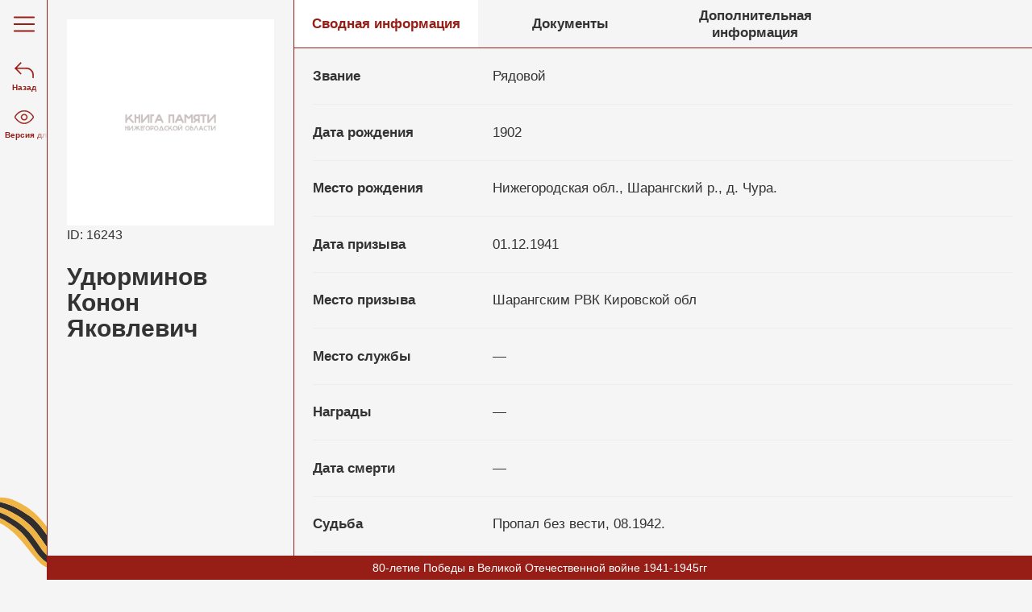

--- FILE ---
content_type: text/html; charset=UTF-8
request_url: https://memory.nobl.ru/udyurminov-konon-yakovlevich_16243.html
body_size: 4973
content:
<!DOCTYPE html>
<html prefix="og: http://ogp.me/ns#" id="html" class="   ">

<head>
    <title>Удюрминов Конон Яковлевич — Книга памяти</title><meta name="title" content="Удюрминов Конон Яковлевич — Книга памяти"><meta name="robots" content="index,follow">
    <meta charset="UTF-8">
    <meta http-equiv="X-UA-Compatible" content="IE=edge">
    
    
    <meta name="last-modified" content="Thu, 20 Nov 2025 20:36:55 GMT">
    <meta name="viewport" content="initial-scale=1, viewport-fit=cover">
    <meta property="og:type" content="website">
    <meta property="og:site_name" content="Книга памяти">
            <meta property="og:url" content="https://memory.nobl.ru/udyurminov-konon-yakovlevich_16243.html">
        <meta property="og:title" content="Удюрминов Конон Яковлевич">
                        <meta name="apple-mobile-web-app-title" content="Книга памяти">
    <meta name="apple-mobile-web-app-status-bar-style" content="white">
    <meta name="theme-color" content="#f5f5f5">
    <link rel="apple-touch-icon" type="image/png" href="/images/favicon-192x192.png" sizes="192x192">
    <link rel="icon" type="image/png" href="/images/favicon-192x192.png" sizes="192x192">
    <link rel="icon" type="image/png" href="/images/favicon-32x32.png" sizes="32x32">
    <link rel="icon" type="image/png" href="/images/favicon-16x16.png" sizes="16x16">
    <link rel="canonical" href="https://memory.nobl.ru/udyurminov-konon-yakovlevich_16243.html">
    <link rel="stylesheet" href="/style.css?20251002151503" type="text/css">
    <script>
        +function(w,r,d,j,c,q){if(!w[r]){w[r]=function(m,f){var l,o;if(m&&m.length===1&&m[0]==='$'){if(j in w)f(w[j]);else if(c in w)f(w[c]);else{if(!q.c){l='/cms/script/cash.js?20251125164527';q.c=[]}(o=q.c).push(function(){f(w[c])})}}else{if(!q.m){l='/modules.js?20251125164527';q.m=[]}(o=q.m).push(function(){w[r](m,f)})}if(l){var s=document.createElement('script');s.src=l;s.async=!0;s.onload=function(){for(var i in o)try{o[i]()}catch(e){console.error(e)}};document.head.appendChild(s)}};w[d]=function(){var a=arguments;w[r]([],function(){w[d].apply(w,a)})}}if(!w['$'])w['$']=function(c){if(typeof(c)==='function')w[r](['jquery'],c)}}(window,'cmsRequire','cmsDefine','jQuery','cash',{});    </script>
</head>

<body class="   ">

    <section class="block-availability">

    <div class="block-availability__wrap">
        <div class="block-availability__font-size font-size">
            <div class="font-size__title">Размер шрифта:</div>
            <div class="font-size__btns">
                <a class="font-size__btn font-size__btn--1">
                    <span aria-hidden="true"></span>
                    <span>Уменьшить шрифт</span>
                </a>
                <a class="font-size__btn font-size__btn--2">
                    <span aria-hidden="true"></span>
                    <span>Увеличить шрифт</span>
                </a>
            </div>
        </div>
        <div class="block-availability__color color">
            <div class="color__title">Цвет сайта:</div>
            <div class="color__btns">
                <a class="color__btn color__btn--1">a</a>
                <a class="color__btn color__btn--2">a</a>
                <a class="color__btn color__btn--3">a</a>
                <a class="color__btn color__btn--4">a</a>
            </div>
        </div>
        <div class="block-availability__img img">
            <div class="img__title">Изображения:</div>
            <div class="img__btns">
                <a class="img__btn img__btn--1 img__btn--on">
                    <span aria-hidden="true">Вкл</span>
                    <span>Включить изображения</span>
                </a>
                <a class="img__btn img__btn--2">
                    <span aria-hidden="true">Выкл</span>
                    <span>Отключить изображения</span>
                </a>
            </div>
        </div>
    </div>
    <script>
        cmsRequire(['/script/accessibility.js']);
    </script>
</section>    <section class="block-message"><div class="block-message__wrap"><div class="block-message__text">80-летие Победы в Великой Отечественной войне 1941-1945гг</div></div></section>            <div class="main-wrap uk-flex uk-flex-column uk-flex-stretch">
            <header class="block-header">
    <div class="uk-container">
        <div class="block-header__wrap">
            <a class="block-header__block-title" href="/">
                <div class="block-header__logo">
                    <img src="/images/star.svg" alt="">
                </div>
                <div class="block-header__title">
                    Книга памяти<br>
                    <span>
                        Нижегородской области
                    </span>
                </div>
            </a>
            <div class="block-header__btn-menu">
                <div class="block-header__btn-menu-wrap">
                    <span><?xml version="1.0" encoding="utf-8"?>
<!-- Generator: Adobe Illustrator 25.2.3, SVG Export Plug-In . SVG Version: 6.00 Build 0)  -->
<svg version="1.1" id="Слой_1" xmlns="http://www.w3.org/2000/svg" xmlns:xlink="http://www.w3.org/1999/xlink" x="0px" y="0px"
	 viewBox="0 0 573.57 45" enable-background="new 0 0 573.57 45" xml:space="preserve">
<path fill="#961E16" d="M22.5,0h528.57c12.43,0,22.5,10.07,22.5,22.5v0c0,12.43-10.07,22.5-22.5,22.5H22.5C10.07,45,0,34.93,0,22.5
	v0C0,10.07,10.07,0,22.5,0z"/>
</svg>
</span>
                    <span><?xml version="1.0" encoding="utf-8"?>
<!-- Generator: Adobe Illustrator 25.2.3, SVG Export Plug-In . SVG Version: 6.00 Build 0)  -->
<svg version="1.1" id="Слой_1" xmlns="http://www.w3.org/2000/svg" xmlns:xlink="http://www.w3.org/1999/xlink" x="0px" y="0px"
	 viewBox="0 0 573.57 45" enable-background="new 0 0 573.57 45" xml:space="preserve">
<path fill="#961E16" d="M22.5,0h528.57c12.43,0,22.5,10.07,22.5,22.5v0c0,12.43-10.07,22.5-22.5,22.5H22.5C10.07,45,0,34.93,0,22.5
	v0C0,10.07,10.07,0,22.5,0z"/>
</svg>
</span>
                    <span><?xml version="1.0" encoding="utf-8"?>
<!-- Generator: Adobe Illustrator 25.2.3, SVG Export Plug-In . SVG Version: 6.00 Build 0)  -->
<svg version="1.1" id="Слой_1" xmlns="http://www.w3.org/2000/svg" xmlns:xlink="http://www.w3.org/1999/xlink" x="0px" y="0px"
	 viewBox="0 0 573.57 45" enable-background="new 0 0 573.57 45" xml:space="preserve">
<path fill="#961E16" d="M22.5,0h528.57c12.43,0,22.5,10.07,22.5,22.5v0c0,12.43-10.07,22.5-22.5,22.5H22.5C10.07,45,0,34.93,0,22.5
	v0C0,10.07,10.07,0,22.5,0z"/>
</svg>
</span>
                    <span><?xml version="1.0" encoding="utf-8"?>
<!-- Generator: Adobe Illustrator 25.2.3, SVG Export Plug-In . SVG Version: 6.00 Build 0)  -->
<svg version="1.1" id="Слой_1" xmlns="http://www.w3.org/2000/svg" xmlns:xlink="http://www.w3.org/1999/xlink" x="0px" y="0px"
	 viewBox="0 0 573.57 45" enable-background="new 0 0 573.57 45" xml:space="preserve">
<path fill="#961E16" d="M22.5,0h528.57c12.43,0,22.5,10.07,22.5,22.5v0c0,12.43-10.07,22.5-22.5,22.5H22.5C10.07,45,0,34.93,0,22.5
	v0C0,10.07,10.07,0,22.5,0z"/>
</svg>
</span>
                </div>
            </div>
        </div>
    </div>
    <script>
        cmsRequire(['jquery'], function($) {
            $(".block-header__btn-menu").click(function() {
                $(this).toggleClass('active');
                $(".block-side__btn--menu").toggleClass('active');
                $('.block-menu').toggleClass('active');
                bodyFixPosition();
                return false;
            });
            $(document).click(function(event) {
                bodyUnfixPosition();
                if ($(event.target).closest(".block-menu").length) return;
                $(".block-header__btn-menu").removeClass('active');
                $('.block-menu').removeClass('active');
                $(".block-side__btn--menu").removeClass('active');

                event.stopPropagation();

            });
            // Фиксация <body>
            function bodyFixPosition() {
                if (!document.body.hasAttribute('data-body-scroll-fix')) {
                    // Получаем позицию прокрутки
                    let scrollPosition = window.pageYOffset || document.documentElement.scrollTop;
                    // Ставим нужные стили
                    document.body.setAttribute('data-body-scroll-fix', scrollPosition); // Cтавим атрибут со значением прокрутки
                    document.body.style.overflow = 'hidden';
                    document.body.style.position = 'fixed';
                    document.body.style.top = '-' + scrollPosition + 'px';
                    document.body.style.left = '0';
                    document.body.style.width = '100%';
                }
            }
            // Расфиксация <body>
            function bodyUnfixPosition() {
                if (document.body.hasAttribute('data-body-scroll-fix')) {
                    // Получаем позицию прокрутки из атрибута
                    let scrollPosition = document.body.getAttribute('data-body-scroll-fix');
                    // Удаляем атрибут
                    document.body.removeAttribute('data-body-scroll-fix');
                    // Удаляем ненужные стили
                    document.body.style.overflow = '';
                    document.body.style.position = '';
                    document.body.style.top = '';
                    document.body.style.left = '';
                    document.body.style.width = '';
                    // Прокручиваем страницу на полученное из атрибута значение
                    window.scroll(0, scrollPosition);
                }
            }
            // Высота рабочей области (для Safari в ios)
            const appHeight = () => {
                const doc = document.documentElement
                setTimeout(() => {
                    doc.style.setProperty('--app-height', `${window.innerHeight}px`)
                }, 200);
            }
            window.addEventListener('resize', appHeight)
            appHeight();
        });
    </script>
</header>            <main>
                <div class="detail-person">
    <div class="detail-person__wrap">
        <div class="detail-person__side">
            <div class="detail-person__side-inner">
                <div class="detail-person__pic"><img src="/images/noimage.jpg"></div>                <div class="detail-person__name--id">ID: 16243</div>
                <h1 class="detail-person__name">Удюрминов Конон Яковлевич</h1>
            </div>
        </div>
        <div class="detail-person__main">
            <div class="detail-person__block-tabs block-tabs">
                <div class="block-tabs__wrap">
                    <div class="block-tabs__title-block">
                        <div class="block-tabs__title active">
                            <span>Сводная информация</span>
                        </div>
                        <div class="block-tabs__title">
                            <span>Документы</span>
                        </div>
                                                <div class="block-tabs__title">
                            <span>Дополнительная информация</span>
                        </div>
                        <div class="block-tabs__title-bg"> </div>
                    </div>
                    <div class="block-tabs__windows-block">
                        <div class="block-tabs__window active">
                            <div class="block-tabs__window-inner">
                                <div class="detail-person__info">
                                    <div class="detail-person__row"><div class="detail-person__row-title">Звание</div><div class="detail-person__row-tinfo">Рядовой</div></div><div class="detail-person__row"><div class="detail-person__row-title">Дата рождения</div><div class="detail-person__row-tinfo">1902</div></div><div class="detail-person__row"><div class="detail-person__row-title">Место рождения</div><div class="detail-person__row-tinfo">Нижегородская обл., Шарангский р., д. Чура.</div></div><div class="detail-person__row"><div class="detail-person__row-title">Дата призыва</div><div class="detail-person__row-tinfo">01.12.1941</div></div><div class="detail-person__row"><div class="detail-person__row-title">Место призыва</div><div class="detail-person__row-tinfo">Шарангским РВК Кировской обл</div></div><div class="detail-person__row"><div class="detail-person__row-title">Место службы</div><div class="detail-person__row-tinfo">—</div></div><div class="detail-person__row"><div class="detail-person__row-title">Награды</div><div class="detail-person__row-tinfo">—</div></div><div class="detail-person__row"><div class="detail-person__row-title">Дата смерти</div><div class="detail-person__row-tinfo">—</div></div><div class="detail-person__row"><div class="detail-person__row-title">Судьба</div><div class="detail-person__row-tinfo">Пропал без вести, 08.1942.</div></div><div class="detail-person__row"><div class="detail-person__row-title">История</div><div class="detail-person__row-tinfo">—</div></div><div class="detail-person__row"><div class="detail-person__row-title">Ссылка на «Память народа»</div><div class="detail-person__row-tinfo"><a href="присутствует" target="_blank"><u>Удюрминов Конон Яковлевич</u></a></div></div>                                </div>
                            </div>
                        </div>
                        <div class="block-tabs__window hide">
                            <div class="block-tabs__window-inner">
                                <div class="detail-person__documents documents">

                                        Данный блок не заполнен                                </div>
                            </div>
                        </div>
                                                <div class="block-tabs__window hide">
                            <div class="block-tabs__window-inner">
                                В данном блоке нет информации                            </div>
                        </div>
                    </div>
                </div>
            </div>
        </div>
    </div>
</div>                            </main>
            <section class="block-menu">
    <div class="block-menu__shadow"> </div>
    <div class="block-menu__wrap">
                <div class="block-menu__availability"> <?xml version="1.0" encoding="utf-8"?>
<!-- Generator: Adobe Illustrator 25.2.3, SVG Export Plug-In . SVG Version: 6.00 Build 0)  -->
<svg version="1.1" id="Слой_1" xmlns="http://www.w3.org/2000/svg" xmlns:xlink="http://www.w3.org/1999/xlink" x="0px" y="0px"
	 viewBox="0 0 690.95 510" enable-background="new 0 0 690.95 510" xml:space="preserve">
<path fill="#222222" d="M345.48,505C180.73,505,60.43,356.28,16.35,292.33c-9.45-13.72-15.7-22.78-16.31-37.18
	c-0.61-14.4,4.73-23.74,12.81-37.88C49.33,153.45,154.75,5,345.48,5C536.2,5,641.62,153.45,678.1,217.28
	c8.08,14.14,13.41,23.48,12.81,37.88c-0.61,14.4-6.85,23.46-16.3,37.17C630.52,356.28,510.22,505,345.48,505z M345.48,38.33
	c-173.27,0-270.09,136.71-303.68,195.48c-7.12,12.46-8.63,15.55-8.45,19.94c0.18,4.38,2.01,7.42,10.44,19.66
	c41.09,59.61,152.73,198.26,301.68,198.26c148.94,0,260.59-138.64,301.68-198.25c8.43-12.24,10.26-15.28,10.45-19.67
	c0.18-4.38-1.33-7.47-8.45-19.93C615.57,175.04,518.74,38.33,345.48,38.33z"/>
<path fill="#222222" d="M345.48,371.67c-64.33,0-116.67-52.34-116.67-116.67s52.34-116.67,116.67-116.67S462.14,190.67,462.14,255
	S409.81,371.67,345.48,371.67z M345.48,171.67c-45.95,0-83.33,37.38-83.33,83.33s37.38,83.33,83.33,83.33s83.33-37.38,83.33-83.33
	S391.43,171.67,345.48,171.67z"/>
</svg>
<span>Версия для слабовидящих</span></div>
        <div class="block-menu__list">
            <menu class="block-menu__list-inner">
                                    <li class="block-menu__item"><a class="block-menu__link" href="/">Главная</a></li>
                                <li class="block-menu__item uk-nav-sub"><a href="/search.html" class="block-menu__link">Поиск</a></li><li class="block-menu__item uk-nav-sub"><a href="/about.html" class="block-menu__link">О проекте</a></li><li class="block-menu__item uk-nav-sub"><a href="/about-sources.html" class="block-menu__link">Об источниках</a></li><li class="block-menu__item uk-nav-sub"><a href="/how-to-search.html" class="block-menu__link">Как искать</a></li><li class="block-menu__item uk-nav-sub"><a href="#feedback__request" class="block-menu__link" data-modal="feedback__request">Обратная связь</a></li>                            </menu>
        </div>
            </div>
</section>            <section class="block-side block-side--page">
    <div class="block-side__wrap">
        <div class="block-side__btn block-side__btn--menu">
            <div class="block-side__btn-wrap">
                <span><?xml version="1.0" encoding="utf-8"?>
<!-- Generator: Adobe Illustrator 25.2.3, SVG Export Plug-In . SVG Version: 6.00 Build 0)  -->
<svg version="1.1" id="Слой_1" xmlns="http://www.w3.org/2000/svg" xmlns:xlink="http://www.w3.org/1999/xlink" x="0px" y="0px"
	 viewBox="0 0 573.57 45" enable-background="new 0 0 573.57 45" xml:space="preserve">
<path fill="#961E16" d="M22.5,0h528.57c12.43,0,22.5,10.07,22.5,22.5v0c0,12.43-10.07,22.5-22.5,22.5H22.5C10.07,45,0,34.93,0,22.5
	v0C0,10.07,10.07,0,22.5,0z"/>
</svg>
</span>
                <span><?xml version="1.0" encoding="utf-8"?>
<!-- Generator: Adobe Illustrator 25.2.3, SVG Export Plug-In . SVG Version: 6.00 Build 0)  -->
<svg version="1.1" id="Слой_1" xmlns="http://www.w3.org/2000/svg" xmlns:xlink="http://www.w3.org/1999/xlink" x="0px" y="0px"
	 viewBox="0 0 573.57 45" enable-background="new 0 0 573.57 45" xml:space="preserve">
<path fill="#961E16" d="M22.5,0h528.57c12.43,0,22.5,10.07,22.5,22.5v0c0,12.43-10.07,22.5-22.5,22.5H22.5C10.07,45,0,34.93,0,22.5
	v0C0,10.07,10.07,0,22.5,0z"/>
</svg>
</span>
                <span><?xml version="1.0" encoding="utf-8"?>
<!-- Generator: Adobe Illustrator 25.2.3, SVG Export Plug-In . SVG Version: 6.00 Build 0)  -->
<svg version="1.1" id="Слой_1" xmlns="http://www.w3.org/2000/svg" xmlns:xlink="http://www.w3.org/1999/xlink" x="0px" y="0px"
	 viewBox="0 0 573.57 45" enable-background="new 0 0 573.57 45" xml:space="preserve">
<path fill="#961E16" d="M22.5,0h528.57c12.43,0,22.5,10.07,22.5,22.5v0c0,12.43-10.07,22.5-22.5,22.5H22.5C10.07,45,0,34.93,0,22.5
	v0C0,10.07,10.07,0,22.5,0z"/>
</svg>
</span>
                <span><?xml version="1.0" encoding="utf-8"?>
<!-- Generator: Adobe Illustrator 25.2.3, SVG Export Plug-In . SVG Version: 6.00 Build 0)  -->
<svg version="1.1" id="Слой_1" xmlns="http://www.w3.org/2000/svg" xmlns:xlink="http://www.w3.org/1999/xlink" x="0px" y="0px"
	 viewBox="0 0 573.57 45" enable-background="new 0 0 573.57 45" xml:space="preserve">
<path fill="#961E16" d="M22.5,0h528.57c12.43,0,22.5,10.07,22.5,22.5v0c0,12.43-10.07,22.5-22.5,22.5H22.5C10.07,45,0,34.93,0,22.5
	v0C0,10.07,10.07,0,22.5,0z"/>
</svg>
</span>
            </div>
        </div>
                                <a class="block-side__btn" href="/person.html">
                <div class="block-side__btn-icon">
                    <?xml version="1.0" encoding="utf-8"?>
<!-- Generator: Adobe Illustrator 25.2.3, SVG Export Plug-In . SVG Version: 6.00 Build 0)  -->
<svg version="1.1" id="Слой_1" xmlns="http://www.w3.org/2000/svg" xmlns:xlink="http://www.w3.org/1999/xlink" x="0px" y="0px"
	 viewBox="0 0 585.64 473.86" enable-background="new 0 0 585.64 473.86" xml:space="preserve">
<path fill="#222222" stroke="#222222" stroke-width="10" stroke-miterlimit="10" d="M30.64,185.52l-11.78,11.79L7.07,185.52
	l11.79-11.78L30.64,185.52z M580.64,452.19c0,9.2-7.46,16.67-16.67,16.67c-9.2,0-16.67-7.46-16.67-16.67H580.64z M185.52,363.98
	L18.86,197.31l23.57-23.57L209.09,340.4L185.52,363.98z M18.86,173.74L185.52,7.07l23.57,23.57L42.43,197.31L18.86,173.74z
	 M30.64,168.86h333.33v33.33H30.64V168.86z M580.64,385.52v66.67h-33.33v-66.67H580.64z M363.97,168.86
	c119.66,0,216.67,97,216.67,216.67h-33.33c0-101.25-82.08-183.33-183.33-183.33V168.86z"/>
</svg>
                </div>
                <div class="block-side__btn-title" data-word="Назад"><span>Назад</span></div>
            </a>
                <div class="block-side__btn block-side__btn--availability">
            <div class="block-side__btn-icon">
                <?xml version="1.0" encoding="utf-8"?>
<!-- Generator: Adobe Illustrator 25.2.3, SVG Export Plug-In . SVG Version: 6.00 Build 0)  -->
<svg version="1.1" id="Слой_1" xmlns="http://www.w3.org/2000/svg" xmlns:xlink="http://www.w3.org/1999/xlink" x="0px" y="0px"
	 viewBox="0 0 690.95 510" enable-background="new 0 0 690.95 510" xml:space="preserve">
<path fill="#222222" d="M345.48,505C180.73,505,60.43,356.28,16.35,292.33c-9.45-13.72-15.7-22.78-16.31-37.18
	c-0.61-14.4,4.73-23.74,12.81-37.88C49.33,153.45,154.75,5,345.48,5C536.2,5,641.62,153.45,678.1,217.28
	c8.08,14.14,13.41,23.48,12.81,37.88c-0.61,14.4-6.85,23.46-16.3,37.17C630.52,356.28,510.22,505,345.48,505z M345.48,38.33
	c-173.27,0-270.09,136.71-303.68,195.48c-7.12,12.46-8.63,15.55-8.45,19.94c0.18,4.38,2.01,7.42,10.44,19.66
	c41.09,59.61,152.73,198.26,301.68,198.26c148.94,0,260.59-138.64,301.68-198.25c8.43-12.24,10.26-15.28,10.45-19.67
	c0.18-4.38-1.33-7.47-8.45-19.93C615.57,175.04,518.74,38.33,345.48,38.33z"/>
<path fill="#222222" d="M345.48,371.67c-64.33,0-116.67-52.34-116.67-116.67s52.34-116.67,116.67-116.67S462.14,190.67,462.14,255
	S409.81,371.67,345.48,371.67z M345.48,171.67c-45.95,0-83.33,37.38-83.33,83.33s37.38,83.33,83.33,83.33s83.33-37.38,83.33-83.33
	S391.43,171.67,345.48,171.67z"/>
</svg>
            </div>
            <div class="block-side__btn-title" data-word="Версия для слабовидящих"><span>Версия для слабовидящих</span></div>
        </div>
        <div class="block-side__main"></div>
        <div class="block-side__social"></div>
    </div>
    <script>
        cmsRequire(['jquery'], function($) {
            $(".block-side__btn--menu").click(function() {
                $(this).toggleClass('active');
                $('.block-menu').toggleClass('active');
                return false;
            });
            $(document).click(function(event) {
                if ($(event.target).closest(".block-menu").length) return;
                $('.block-menu').removeClass('active');
                $(".block-side__btn--menu").removeClass('active');
                event.stopPropagation();
            });
        });
    </script>
</section>            <footer class="block-footer">
    <div class="uk-container">
        <div class="block-footer__wrap">
            <div class="block-footer__col">
                <div class="block-footer__logo">
                    Книга памяти<br>
                    <span>
                        Нижегородской области
                    </span>
                </div>
            </div>
            <div class="block-footer__col">
                                <div class="block-footer__contacts contacts">
                                        <div class="contacts__value"><a href="#feedback__request" data-modal="feedback__request">Обратная связь</a></div>
                </div>
            </div>
            <div class="block-footer__col-3">
                <div class="block-footer__menu menu">
                    <ul class="menu__list">
                        <li class="menu__item"><a class="menu__link" href="https://nobl.ru" target="_blank" rel="nofollow noopener">Правительство Нижегородской области</a></li><li class="menu__item"><a class="menu__link" href="https://archiv.nobl.ru" target="_blank" rel="nofollow noopener">Комитет по делам архивов Нижегородской области</a></li>                    </ul>
                </div>
            </div>
        </div>
    </div>

<!--noindex-->
<!--googleoff: all-->
<div class="counter">
<!-- Yandex.Metrika counter -->
<script type="text/javascript" >
   (function(m,e,t,r,i,k,a){m[i]=m[i]||function(){(m[i].a=m[i].a||[]).push(arguments)};
   m[i].l=1*new Date();
   for (var j = 0; j < document.scripts.length; j++) {if (document.scripts[j].src === r) { return; }}
   k=e.createElement(t),a=e.getElementsByTagName(t)[0],k.async=1,k.src=r,a.parentNode.insertBefore(k,a)})
   (window, document, "script", "https://mc.yandex.ru/metrika/tag.js", "ym");

   ym(96343783, "init", {
        clickmap:true,
        trackLinks:true,
        accurateTrackBounce:true,
        webvisor:true
   });
</script>
<noscript><div><img src="https://mc.yandex.ru/watch/96343783" style="position:absolute; left:-9999px;" alt="" /></div></noscript>
<!-- /Yandex.Metrika counter -->
</div>
<!--googleon: all-->
<!--/noindex-->

</footer>
        </div>

    
    
   	    <script>
        cmsRequire(['script']);
    </script>

</body>

</html>

--- FILE ---
content_type: application/javascript
request_url: https://memory.nobl.ru/script/accessibility.js?20251125164527
body_size: 665
content:
cmsDefine(["jquery","plugins/jquery.cookie"],function(s){var e=localStorage.getItem("accessibility__a"),i=localStorage.getItem("accessibility__image"),a=document.getElementById("html"),a=getComputedStyle(a).fontSize,c=Number(a.replace(/[a-zа-яё]/gi,"")),t=0;s(".block-side__btn--availability,.block-menu__availability").on("click",function(){"Y"==localStorage.getItem("accessibility")?(t=0,s(".block-availability").slideUp(300),s("body").removeClass("accessibility__on").removeClass("accessibility__image--on").removeClass("accessibility__image--off").removeClass("accessibility__color--a1").removeClass("accessibility__color--a2").removeClass("accessibility__color--a3"),localStorage.removeItem("accessibility__font-size"),localStorage.removeItem("accessibility__image"),localStorage.removeItem("accessibility__a"),localStorage.removeItem("accessibility__font-factor"),s(".img__btn--1").addClass("img__btn--on"),s(".img__btn--2").removeClass("img__btn--on"),s("html").removeAttr("style"),s(".font-size__btn--1").addClass("hide"),s(".font-size__btn--2").removeClass("hide"),localStorage.setItem("accessibility","N")):(s(".block-availability").slideDown(300),s("body").addClass("accessibility__on"),localStorage.setItem("accessibility","Y"))}),"Y"==localStorage.getItem("accessibility")&&(s(".block-availability").slideDown(300),s("body").addClass("accessibility__on")),s(window).resize(function(){"Y"==localStorage.getItem("accessibility")&&(s("html").removeAttr("style"),setTimeout(()=>{var e=document.getElementById("html"),e=getComputedStyle(e).fontSize,e=Number(e.replace(/[a-zа-яё]/gi,""));s("html").css("font-size",e+"px")},300))}),s(function(){s(".font-size__btn--1").off("click.access").on("click.access",function(){s(".font-size__btn--2").removeClass("hide");var e=document.getElementById("html"),e=getComputedStyle(e).fontSize,e=Number(e.replace(/[a-zа-яё]/gi,""));e<=e-.5*t&&t<=0?s(this).addClass("hide"):((e-=.5)<=e-.5*t&&t<=0&&s(this).addClass("hide"),s("html").css("font-size",e+"px"),localStorage.setItem("accessibility__font-size",e),t=Number(t),--t,localStorage.setItem("accessibility__font-factor",t))}),s(".font-size__btn--2").off("click.access").on("click.access",function(){s(".font-size__btn--1").removeClass("hide");var e=document.getElementById("html"),e=getComputedStyle(e).fontSize,e=Number(e.replace(/[a-zа-яё]/gi,""));5<=t?s(this).addClass("hide"):(s("body").removeClass("accessibility__font-size--"+e),e+=.5,5<=t&&s(this).addClass("hide"),s("html").css("font-size",e+"px"),localStorage.setItem("accessibility__font-size",e),t=Number(t),t+=1,localStorage.setItem("accessibility__font-factor",t))}),s(".color__btn--1").off("click.access").on("click.access",function(){s("body").addClass("accessibility__color--a1").removeClass("accessibility__color--a2").removeClass("accessibility__color--a3"),localStorage.setItem("accessibility__a","a1")}),s(".color__btn--2").off("click.access").on("click.access",function(){s("body").removeClass("accessibility__color--a1").addClass("accessibility__color--a2").removeClass("accessibility__color--a3"),localStorage.setItem("accessibility__a","a2")}),s(".color__btn--3").off("click.access").on("click.access",function(){s("body").removeClass("accessibility__color--a1").removeClass("accessibility__color--a2").addClass("accessibility__color--a3"),localStorage.setItem("accessibility__a","a3")}),s(".color__btn--4").off("click.access").on("click.access",function(){s("body").removeClass("accessibility__color--a1").removeClass("accessibility__color--a2").removeClass("accessibility__color--a3"),localStorage.setItem("accessibility__a","a4")}),s(".img__btn--1").off("click.access").on("click.access",function(){s(".img__btn--on").removeClass("img__btn--on"),s(this).addClass("img__btn--on"),s("body").addClass("accessibility__image--on").removeClass("accessibility__image--off"),localStorage.setItem("accessibility__image","true")}),s(".img__btn--2").off("click.access").on("click.access",function(){s(".img__btn--on").removeClass("img__btn--on"),s(this).addClass("img__btn--on"),s("body").removeClass("accessibility__image--on").addClass("accessibility__image--off"),localStorage.setItem("accessibility__image","")}),0==i?(s(".img__btn").removeClass("img__btn--on"),s(".img__btn--2").addClass("img__btn--on"),"Y"==localStorage.getItem("accessibility")&&s("body").addClass("accessibility__image--off")):(s(".img__btn").removeClass("img__btn--on"),s(".img__btn--1").addClass("img__btn--on"),"Y"==localStorage.getItem("accessibility")&&s("body").addClass("accessibility__image--on")),"a1"==e?"Y"==localStorage.getItem("accessibility")&&s("body").addClass("accessibility__color--a1"):"a2"==e?"Y"==localStorage.getItem("accessibility")&&s("body").addClass("accessibility__color--a2"):"a3"==e?"Y"==localStorage.getItem("accessibility")&&s("body").addClass("accessibility__color--a3"):"a4"==e&&"Y"==localStorage.getItem("accessibility")&&s("body").removeClass("accessibility__color--a1").removeClass("accessibility__color--a2").removeClass("accessibility__color--a3"),"Y"==localStorage.getItem("accessibility")&&(t=localStorage.getItem("accessibility__font-factor"),t=Number(t),s("html").css("font-size",c+.5*localStorage.getItem("accessibility__font-factor")+"px"),setTimeout(()=>{c<=c-.5*t&&s(".font-size__btn--1").addClass("hide"),5<=t&&s(".font-size__btn--2").addClass("hide")},300))})});

--- FILE ---
content_type: image/svg+xml
request_url: https://memory.nobl.ru/images/1212.svg
body_size: 965
content:
<?xml version="1.0" encoding="utf-8"?>
<!-- Generator: Adobe Illustrator 25.2.3, SVG Export Plug-In . SVG Version: 6.00 Build 0)  -->
<svg version="1.1" id="Слой_1" xmlns="http://www.w3.org/2000/svg" xmlns:xlink="http://www.w3.org/1999/xlink" x="0px" y="0px"
	 viewBox="0 0 192.63 86.49" enable-background="new 0 0 192.63 86.49" xml:space="preserve">
<g>
	<g>
		<g>
			<path fill="#332E2E" d="M81.98,25.2c21.6,4.03,39.41,15.78,55.21,24.91c9.65,5.61,28.76,13.63,46.16,7.69
				c1.44-3.53,2.84-7.06,4.09-10.35c-16.96,4.94-35.2-2.75-44.56-8.2c-15.8-9.12-33.6-20.88-55.2-24.91
				c-9.42-1.71-33.46-6.31-58.13-0.68c-2.75,0.63-9.67,2.58-12.9,3.5c-1.42,3.06-3.05,6.7-4.71,10.57
				c3.49-0.99,9.41-2.65,11.91-3.22C48.52,18.89,72.56,23.49,81.98,25.2z"/>
			<path fill="#FFB429" d="M87.68,14.35c21.6,4.03,39.41,15.79,55.2,24.91c9.36,5.44,27.6,13.14,44.56,8.2
				c2.75-7.22,5.05-13.53,5.19-15.38c-11.39,12.98-36.19,3.12-48.83-3.54c-18.1-9.47-39.19-21.74-60.05-25.59
				c-9.08-1.63-32.34-6.04-51.44,0.61c-2.82,0.98-11,4.64-11,4.64c-0.49,0.39-2.3,3.9-4.66,8.98c3.23-0.92,10.15-2.87,12.9-3.5
				C54.22,8.04,78.26,12.64,87.68,14.35z"/>
			<path fill="#FFB429" d="M137.19,50.11c-15.8-9.12-33.6-20.87-55.21-24.91c-9.42-1.71-33.46-6.31-58.13-0.68
				c-2.49,0.57-8.42,2.23-11.91,3.22c-1.25,2.91-2.51,5.95-3.73,8.98c3.52-0.99,8.51-2.38,10.75-2.89
				c24.68-5.63,48.71-1.03,58.13,0.68c21.6,4.03,39.41,15.79,55.21,24.91c9.86,5.74,29.58,13.97,47.28,7.28
				c1.25-2.85,2.53-5.87,3.77-8.89C165.95,63.74,146.84,55.72,137.19,50.11z"/>
			<path fill="#FFB429" d="M127.42,68.72c-15.8-9.12-33.6-20.87-55.21-24.91c-9.42-1.71-33.46-6.31-58.13-0.68
				c-1.94,0.44-5.95,1.54-9.28,2.48c-2.6,7.15-5.21,13.11-4.74,15.81c5.64-4.2,11.58-7.83,18.76-9.95
				c7.83-2.31,15.98-2.35,24.39-2.43c18.39-0.23,36.31,6.18,52.31,13.23c8.7,4.02,17.01,8.53,25.4,12.51
				c7.56,3.34,16.7,8.49,24.82,10.28c7.86,1.48,19.46,2.87,24.84-1.63c1.14-0.97,2.83-3.8,4.78-7.68
				C157.5,82.91,137.4,74.52,127.42,68.72z"/>
			<path fill="#332E2E" d="M132.3,59.41c-15.8-9.12-33.6-20.87-55.21-24.91c-9.42-1.71-33.46-6.31-58.13-0.68
				c-2.24,0.51-7.23,1.9-10.75,2.89C7,39.74,5.84,42.75,4.8,45.61c3.33-0.93,7.34-2.03,9.28-2.48c24.68-5.63,48.71-1.03,58.13,0.68
				c21.6,4.03,39.41,15.78,55.21,24.91c9.98,5.81,30.08,14.19,47.95,7.03c1.32-2.62,2.75-5.73,4.22-9.06
				C161.89,73.38,142.16,65.15,132.3,59.41z"/>
		</g>
	</g>
</g>
</svg>


--- FILE ---
content_type: image/svg+xml
request_url: https://memory.nobl.ru/images/NNO_LG_-Tolko_gerb.svg
body_size: 2887
content:
<?xml version="1.0" encoding="utf-8"?>
<!-- Generator: Adobe Illustrator 25.2.3, SVG Export Plug-In . SVG Version: 6.00 Build 0)  -->
<svg version="1.1" id="Слой_1" xmlns="http://www.w3.org/2000/svg" xmlns:xlink="http://www.w3.org/1999/xlink" x="0px" y="0px"
	 viewBox="0 0 105.96 138.31" enable-background="new 0 0 105.96 138.31" xml:space="preserve">
<g>
	<path d="M33.96,75.08c-0.56-0.84-1.22-2.36-1.61-3.31c-0.63,0.7-1.46,1.48-2.32,1.65c-0.95,0.18-9.06,0.93-9.14,0.93
		c-1.43,0.11-2.9,0.33-3.89,1.86c-0.42,0.65-0.9,1.73-1.44,2.97c-0.71,1.61-1.59,3.62-2.7,5.45c-0.03,0.04-2.84,4.21-3.19,4.64
		c-0.3,0.39-0.16,0.9-0.02,1.44l0.14,0.59c0.08,0.45-0.42,1.69-0.62,2.13l0.02,0.17l2.16,2.81l0.13,0.07l0.13-0.06l2.69-3.38l0-0.2
		l-0.87-1.21l-0.59-0.73l0.13-0.37c0.72-0.12,1.12-0.27,1.2-0.46c0.12-0.27,0.12-0.76,0.12-1.38c0-1.06,0-2.51,0.6-3.53
		c1.75-2.45,2.49-3.26,3.21-4.05c0.34-0.37,0.66-0.73,1.08-1.24c0.85-1.05,1.24-1.02,1.72-1.07c0.76-0.07,4.28,0.31,6.03,0.94
		c1.82,0.65,6.95,1.17,11.3,0.62C37.8,79.64,35.72,77.72,33.96,75.08z"/>
	<path d="M78.68,87.28c-2.49-1.64-5.54-3.54-6.94-3.94c-1.15-0.33-2.98,0.11-4.8,0.65c0.94,0.61,1.47,1.84,1.98,3.04
		c0.24,0.57,0.47,1.11,0.74,1.59c0.67,1.16,1.4,2.05,2.05,2.83c1,1.22,1.79,2.17,1.85,3.58c0.06,1.36-1.41,5.73-2.75,8.2
		c-1.16,2.15-2.7,4.55-3.62,5.98c-0.33,0.52-0.57,0.9-0.69,1.1c-0.21,0.34-0.32,0.7-0.44,1.04c-0.14,0.43-0.28,0.84-0.56,1.1
		c-0.47,0.45-1.28,1.05-1.45,1.18l-0.82,0.12l-0.1,0.05l-2.25,2.44l-0.03,0.18l0.15,0.1l4.76,0.01l0.14-0.08l0.9-1.4l0.03-0.1
		l-0.01-0.41l0.4-0.48c0.16,0,0.57,0,1-0.04l0.12-0.07c0.96-1.35,2.38-4.62,3.42-7c0.44-1.01,0.78-1.8,0.97-2.16
		c1.94-3.72,4.5-6.97,6.2-9.11c0.94-1.19,1.56-1.98,1.68-2.35c0.12-0.41-0.15-0.79-0.52-1.33C79.47,91.09,78.57,89.74,78.68,87.28z"
		/>
	<path d="M52.99,138.31h-0.03l-0.63-0.44c-0.05-0.11-4.73-11.34-32.34-11.34c-13.27,0-20-6.78-20-20.16V0.68C0,0.3,0.3,0,0.68,0
		h104.6c0.38,0,0.68,0.3,0.68,0.68v105.69c0,13.38-6.73,20.16-20,20.16c-27.74,0-32.29,11.23-32.33,11.34L52.99,138.31 M2.84,3.26
		v102c0,12.29,5.93,17.23,18.11,17.23c22.98,0,30.13,6.18,32.03,9.16c1.9-2.98,9.05-9.16,32.03-9.16c12.19,0,18.11-4.94,18.11-17.23
		v-102H2.84z"/>
	<path d="M94.02,103.38c-0.62-3.46-0.92-6.82-1.13-9.27c-0.18-2.05-0.29-3.41-0.51-3.86c-0.21-0.44-1.08-1.12-2.18-1.98
		c-1.48-1.16-3.32-2.61-3.57-3.59c-0.82-3.33-0.44-6.7-0.11-9.67c0.2-1.77,0.36-3.44,0.27-4.91c-0.88-0.64-1.78-1.57-1.78-1.57
		s0.59,0.46,1.73,0.83c0,0,0,0,0,0c0.76,0.25,1.45,0.34,2.03,0.34c0.72,0,1.26-0.12,1.52-0.21c0.68-0.21,1.17-0.54,1.31-0.9
		l-0.09-0.22c-1.47-0.6-2.58-1.84-3.66-3.04c-0.82-0.92-1.61-1.79-2.48-2.27c-0.57-0.31-1.54-0.5-2.24-0.64l-0.54-0.11
		c-0.09-0.02-0.35-0.14-0.67-0.3c-1.34-0.64-4.48-2.13-7.47-2.09c-2.78,0.05-5.24,0.53-7.41,0.96c-2.02,0.41-3.77,0.75-5.24,0.63
		c-1.66-0.14-3.08-0.11-4.34-0.09c-2.76,0.04-4.77,0.07-6.73-1.63c-3.35-2.91-2.21-7.28-0.89-12.34c0.79-3.02,1.59-6.15,1.49-9.23
		c-1.03-0.18-2.13-0.97-2.13-0.97s0.43,0.21,2.54,0.43c1.13,0.04,2.23-0.11,3.19-0.42c2.24-0.72,3.27-3.18,3.2-4.26
		c-0.02-0.41-0.21-0.51-0.32-0.53c-0.79-0.16-2.29,0.11-4.03,0.43c-0.56,0.1-1.13,0.21-1.69,0.3c3.28-1.11,5.45-2.5,6.69-3.29
		c0.56-0.36,1-0.64,1.16-0.65l0.39,0.02c1.31,0.09,4.78,0.34,5.75-2.48l-0.13-0.37l-0.38,0.07l-0.08,0.09
		c-0.5,0.54-1.53,1.67-3.66,1.48h-0.01l0.66-0.57c0.59-0.43,1.61-1.34,3.12-3.23c0.66-0.82,2.83-3.98,3.39-10.21
		c0.03-0.3,0.03-0.59,0.04-0.88c0.01-0.29,0.02-0.58,0.04-0.85c0.16-1.43,0.22-4.09-1.22-5.82l-0.45-0.08l-0.15,0.41l0.15,0.35
		c0.33,0.76,0.95,2.17,0.63,3.71c-0.07,0.33-0.21,0.56-0.28,0.57l-0.12-0.11l-0.12-0.19c-0.35-0.57-0.94-1.51-2.34-1.92l-0.38,0.16
		l0.11,0.44c1.93,1.37,2.41,3.48,2.47,5.02c0.05,1.2-0.41,4.6-2.08,6.88l-0.46,0.36c-0.17,0.02-0.38-0.08-0.72-0.35
		c-0.61-0.48-2.37-3.58-0.77-7.44l-0.16-0.48l-0.47,0.21c-2.45,4.28-0.59,7.32,0.3,8.78l0.31,0.54c0.21,0.46,0.14,0.83,0.12,0.93
		c-0.12,0.48-3,2.83-3.95,3.29c-0.83,0.42-1.67,0.34-1.94,0.24c-0.84-0.31-5.01-3.46-3.36-9.9l-0.21-0.44l-0.4,0.22
		c-1.58,4.18-0.93,7.71,1.92,10.51l0.23,0.24l0.11,0.49l-0.41,0.43c-0.54,0.31-1.98,1.13-4.82,1.13c-0.09,0-0.65-0.26-1.27-0.99
		c-0.7-0.83-1.8-2.69-1.34-5.88l-0.27-0.38l-0.41,0.26c-1.09,3.77,0.25,5.94,0.9,6.99l0.3,0.55c-0.29,0.33-4.25,0.49-4.81,0.15
		c-4.25-2.59-6.29-8.64-6.15-11.4c0.24-5,1.6-8.79,4.04-11.27l0.01-0.41l-0.48-0.02c-3.1,2.46-3.84,5.43-4.33,8.26
		c-0.08,0.44-0.25,0.75-0.46,0.86l-0.62-0.08c-0.02-0.01-2.13-1.24-1.58-4.91l-0.22-0.36l-0.35,0.21c-0.55,1.74-0.72,4.21,1.62,6.09
		l0.08,0.07c0.26,0.23,0.48,0.59,0.65,1.05c0.17,0.47,0.52,3.33,0.43,3.71l-0.48,0.64l-0.48-0.1c-0.51-0.35-1.08-0.75-1.6-2.55
		l-0.34-0.26l-0.25,0.44c0.27,2.32,1.93,3.25,2.55,3.6l0.2,0.12c0.19,0.14,0.68,0.53,0.97,1.1c0.74,1.43,1.46,2.58,1.84,3.19
		l0.22,0.35c0.2,0.34,0.27,0.65,0.18,0.85l-0.36,0.23c-0.6,0.11-2.18,0.41-3.98-1.71l-0.39-0.08l-0.09,0.41
		c1.2,2.63,3.63,2.64,4.92,2.65c0.31,0,0.59,0,0.73,0.04c0.68,0.17,1.26,0.54,1.63,1.03c-0.71,0-1.29,0.04-1.59,0.14
		c-0.36,0.12-0.52,0.42-0.67,0.71c-0.17,0.34-0.34,0.69-0.85,0.85c-1.01,0.32-6.13,1.59-6.64,1.71c-0.7,0.16-0.29,3.54-0.28,3.57
		c0.12,0.53,1.67,1.52,2.43,1.55c2.16,0.1,3.36,0.54,4.42,1v0c0,0,0,0,0,0c0.12,0.05,0.25,0.11,0.37,0.16l0.28,0.12
		c0,0,0,0.01,0,0.01c0.43,0.18,1,0.41,1.44,0.51c0.6,0.14,1.49,0.29,1.49,0.29s-1.14,0.09-2.04,0c-0.28-0.03-0.51-0.06-0.72-0.09
		c0.49,3.08-1.93,6.74-4.51,10.25c-2.69,3.67-5.45,9.24-3.34,14.91c0.29,0.78,0.59,1.49,0.9,2.16c0.96,1.9,1.58,3.48,2.54,4.58
		c0.8,0.92,2.51,2.75,3.34,3.63c-0.05-0.69-0.28-2.54-0.28-2.54l1.28,4.21c0.12,0.29,0.23,0.6,0.35,0.92
		c0.25,0.7,0.52,1.42,0.83,2.09c0.51,1.11,1.04,1.93,1.5,2.65c0.57,0.89,1.02,1.59,1.15,2.42c0.13,0.77,0.09,4.27,0.08,5.76l0,0.62
		c0,0.35,0.23,0.94,0.49,1.63c0.25,0.67,0.55,1.43,0.55,1.84v9.92c0,0.35-0.24,0.89-0.38,1.21l-0.14,0.39
		c0,0.07-0.06,1.21-0.09,1.73c-0.03,0.43-0.32,0.91-0.41,1.06l-1.1,0.45l-0.08,0.06l-1.87,2.74l-0.01,0.18l0.15,0.09h4.78l0.17-0.15
		l0.16-1.99l-0.03-0.12l-0.29-0.38l0.4-0.62c0.42,0.01,1.38,0,1.62-0.26c0.18-0.18,0.14-0.68-0.01-1.97
		c-0.07-0.61-0.15-1.24-0.15-1.69c0-0.21,0-0.67,0-1.29c-0.02-2.66-0.05-8.19,0.05-9.09c0.05-0.43,0.14-0.79,0.25-1.17
		c0.15-0.56,0.32-1.19,0.35-2.18c0.02-0.93,0.36-3.72,0.49-6.02c0.05-0.8,0.15-2.02,0.81-3.8c0.46-1.25,0.81-2.47,1.92-2.67
		c0.8-0.14,2.44,0.21,4.18,0.59c1.76,0.38,3.74,0.81,5.26,0.81c1.02,0,2.5-0.18,3.35-0.3c1.1-0.27,2.36-0.7,2.78-0.84
		c1.73-0.58,4.51-1.86,6.28-1.27c1.15,0.38,4.92,3.51,7.45,5.68c1.25,0.83,2.49,1.77,3.29,2.43c1.77,1.49,4.74,3.96,5.48,5.54
		c1.37,2.9,2.05,5.99,3.04,10.79c0.32,1.57,0.41,3.44,0.41,4.29c0,0.47,0.19,0.75,0.35,1l0.28,0.57c0.06,0.31,0,1.1-0.22,1.24
		l-1.22,0.93l-0.05,0.06l-0.83,1.7l0.01,0.16l0.14,0.08l4.08,0l0.17-0.14l0.38-2.15l-0.01-0.09l-0.23-0.58l0.13-0.85
		c0.2-0.14,0.84-0.64,1.05-1.13v-0.13C94.89,108.19,94.05,103.57,94.02,103.38z M42.56,36.68c-0.48,0.05-0.86-0.05-1.08-0.15
		c0.17-0.38,0.54-0.82,1.03-0.91c0.54-0.09,1.02,0.53,1.06,0.64C43.52,36.38,43.01,36.63,42.56,36.68z"/>
</g>
</svg>


--- FILE ---
content_type: image/svg+xml
request_url: https://memory.nobl.ru/images/star.svg
body_size: 904
content:
<?xml version="1.0" encoding="utf-8"?>
<!-- Generator: Adobe Illustrator 27.3.1, SVG Export Plug-In . SVG Version: 6.00 Build 0)  -->
<svg version="1.1" id="Слой_1" xmlns="http://www.w3.org/2000/svg" xmlns:xlink="http://www.w3.org/1999/xlink" x="0px" y="0px"
	 viewBox="0 0 261.5 249.35" enable-background="new 0 0 261.5 249.35" xml:space="preserve">
<g>
	<linearGradient id="SVGID_1_" gradientUnits="userSpaceOnUse" x1="144.3233" y1="110.1049" x2="119.6693" y2="11.4885">
		<stop  offset="0" style="stop-color:#9E2016"/>
		<stop  offset="0.5894" style="stop-color:#BD261A"/>
		<stop  offset="1" style="stop-color:#D52B1E"/>
	</linearGradient>
	<polygon fill="url(#SVGID_1_)" points="130.75,0 130.75,140.19 161.62,94.89 	"/>
	
		<linearGradient id="SVGID_00000005250171630936713190000002650093434304412800_" gradientUnits="userSpaceOnUse" x1="83.4473" y1="-8.94" x2="166.5405" y2="138.0709">
		<stop  offset="0" style="stop-color:#9E2016"/>
		<stop  offset="0.5894" style="stop-color:#BD261A"/>
		<stop  offset="1" style="stop-color:#D52B1E"/>
	</linearGradient>
	<polygon fill="url(#SVGID_00000005250171630936713190000002650093434304412800_)" points="130.75,0 130.75,140.19 99.88,94.89 	"/>
	
		<linearGradient id="SVGID_00000079444082791754690240000007457885770055192965_" gradientUnits="userSpaceOnUse" x1="181.0421" y1="81.9241" x2="201.7199" y2="130.7541">
		<stop  offset="0" style="stop-color:#9E2016"/>
		<stop  offset="0.5894" style="stop-color:#BD261A"/>
		<stop  offset="1" style="stop-color:#D52B1E"/>
	</linearGradient>
	<polygon fill="url(#SVGID_00000079444082791754690240000007457885770055192965_)" points="161.62,94.89 261.5,94.89 130.75,140.19 
			"/>
	
		<linearGradient id="SVGID_00000031924542187421831770000014941404628041397671_" gradientUnits="userSpaceOnUse" x1="177.736" y1="133.7243" x2="246.2196" y2="73.4587">
		<stop  offset="0" style="stop-color:#9E2016"/>
		<stop  offset="0.5894" style="stop-color:#BD261A"/>
		<stop  offset="1" style="stop-color:#D52B1E"/>
	</linearGradient>
	<polygon fill="url(#SVGID_00000031924542187421831770000014941404628041397671_)" points="130.75,140.19 181.59,154.82 
		261.5,94.89 	"/>
	
		<linearGradient id="SVGID_00000092454875130900507820000010563552571768283521_" gradientUnits="userSpaceOnUse" x1="93.476" y1="116.5713" x2="11.2957" y2="112.9188">
		<stop  offset="0" style="stop-color:#9E2016"/>
		<stop  offset="0.5894" style="stop-color:#BD261A"/>
		<stop  offset="1" style="stop-color:#D52B1E"/>
	</linearGradient>
	<polygon fill="url(#SVGID_00000092454875130900507820000010563552571768283521_)" points="99.88,94.89 0,94.89 130.75,140.19 	"/>
	
		<linearGradient id="SVGID_00000036932302397008556120000002960330919006505144_" gradientUnits="userSpaceOnUse" x1="45.9608" y1="158.0954" x2="87.051" y2="72.2625">
		<stop  offset="0" style="stop-color:#9E2016"/>
		<stop  offset="0.5894" style="stop-color:#BD261A"/>
		<stop  offset="1" style="stop-color:#D52B1E"/>
	</linearGradient>
	<polygon fill="url(#SVGID_00000036932302397008556120000002960330919006505144_)" points="130.75,140.19 79.91,154.82 0,94.89 	"/>
	
		<linearGradient id="SVGID_00000049180719643806926910000009469087547259179185_" gradientUnits="userSpaceOnUse" x1="106.0966" y1="145.6317" x2="60.4409" y2="257.0318">
		<stop  offset="0" style="stop-color:#9E2016"/>
		<stop  offset="0.5894" style="stop-color:#BD261A"/>
		<stop  offset="1" style="stop-color:#D52B1E"/>
	</linearGradient>
	<polygon fill="url(#SVGID_00000049180719643806926910000009469087547259179185_)" points="79.91,154.82 49.6,249.35 130.75,140.19 
			"/>
	
		<linearGradient id="SVGID_00000144315339375006134440000014740128665695273386_" gradientUnits="userSpaceOnUse" x1="87.1435" y1="239.6277" x2="101.7532" y2="145.577">
		<stop  offset="0" style="stop-color:#9E2016"/>
		<stop  offset="0.5894" style="stop-color:#BD261A"/>
		<stop  offset="1" style="stop-color:#D52B1E"/>
	</linearGradient>
	<polygon fill="url(#SVGID_00000144315339375006134440000014740128665695273386_)" points="49.6,249.35 130.75,190.85 
		130.75,140.19 	"/>
	
		<linearGradient id="SVGID_00000037668539016107414180000012787557700920930184_" gradientUnits="userSpaceOnUse" x1="195.3083" y1="193.9317" x2="143.2608" y2="195.7579">
		<stop  offset="0" style="stop-color:#9E2016"/>
		<stop  offset="0.5894" style="stop-color:#BD261A"/>
		<stop  offset="1" style="stop-color:#D52B1E"/>
	</linearGradient>
	<polygon fill="url(#SVGID_00000037668539016107414180000012787557700920930184_)" points="181.59,154.82 211.89,249.35 
		130.75,140.19 	"/>
	
		<linearGradient id="SVGID_00000033332181649141028190000001551382761732307105_" gradientUnits="userSpaceOnUse" x1="149.737" y1="187.9615" x2="199.9584" y2="247.3139">
		<stop  offset="0" style="stop-color:#9E2016"/>
		<stop  offset="0.5894" style="stop-color:#BD261A"/>
		<stop  offset="1" style="stop-color:#D52B1E"/>
	</linearGradient>
	<polygon fill="url(#SVGID_00000033332181649141028190000001551382761732307105_)" points="211.89,249.35 130.75,190.85 
		130.75,140.19 	"/>
</g>
</svg>
